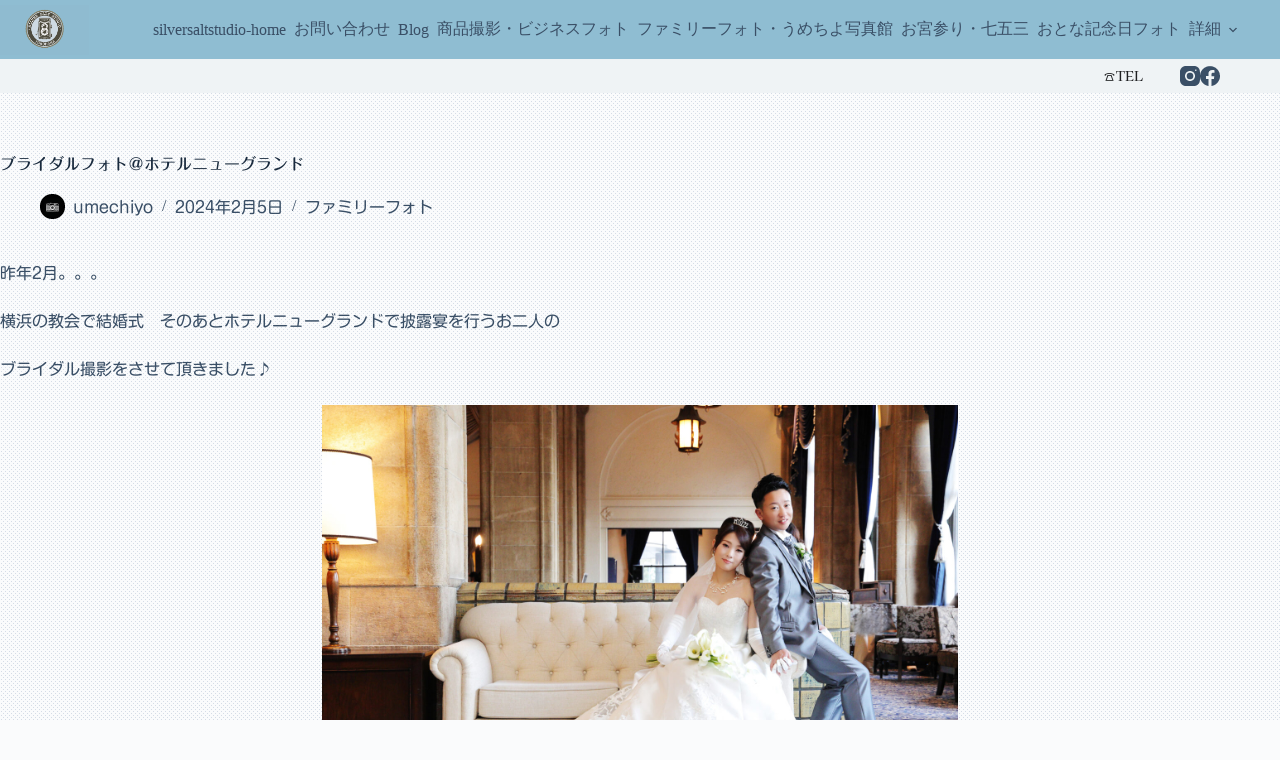

--- FILE ---
content_type: text/html; charset=UTF-8
request_url: https://silversaltstudio.info/%E3%83%96%E3%83%A9%E3%82%A4%E3%83%80%E3%83%AB%E3%83%95%E3%82%A9%E3%83%88%EF%BC%A0%E3%83%9B%E3%83%86%E3%83%AB%E3%83%8B%E3%83%A5%E3%83%BC%E3%82%B0%E3%83%A9%E3%83%B3%E3%83%89/
body_size: 17536
content:
<!doctype html>
<html lang="ja">
<head>
	
	<meta charset="UTF-8">
	<meta name="viewport" content="width=device-width, initial-scale=1, maximum-scale=5, viewport-fit=cover">
	<link rel="profile" href="https://gmpg.org/xfn/11">

	<title>ブライダルフォト＠ホテルニューグランド &#8211; silversaltstudio　　</title>
<meta name='robots' content='max-image-preview:large' />
<link rel='dns-prefetch' href='//webfonts.xserver.jp' />
<link rel='dns-prefetch' href='//static.addtoany.com' />
<link rel='dns-prefetch' href='//www.googletagmanager.com' />
<link rel='dns-prefetch' href='//fonts.googleapis.com' />
<link rel="alternate" type="application/rss+xml" title="silversaltstudio　　 &raquo; フィード" href="https://silversaltstudio.info/feed/" />
<link rel="alternate" type="application/rss+xml" title="silversaltstudio　　 &raquo; コメントフィード" href="https://silversaltstudio.info/comments/feed/" />
<link rel="alternate" type="application/rss+xml" title="silversaltstudio　　 &raquo; ブライダルフォト＠ホテルニューグランド のコメントのフィード" href="https://silversaltstudio.info/%e3%83%96%e3%83%a9%e3%82%a4%e3%83%80%e3%83%ab%e3%83%95%e3%82%a9%e3%83%88%ef%bc%a0%e3%83%9b%e3%83%86%e3%83%ab%e3%83%8b%e3%83%a5%e3%83%bc%e3%82%b0%e3%83%a9%e3%83%b3%e3%83%89/feed/" />
<link rel="alternate" title="oEmbed (JSON)" type="application/json+oembed" href="https://silversaltstudio.info/wp-json/oembed/1.0/embed?url=https%3A%2F%2Fsilversaltstudio.info%2F%25e3%2583%2596%25e3%2583%25a9%25e3%2582%25a4%25e3%2583%2580%25e3%2583%25ab%25e3%2583%2595%25e3%2582%25a9%25e3%2583%2588%25ef%25bc%25a0%25e3%2583%259b%25e3%2583%2586%25e3%2583%25ab%25e3%2583%258b%25e3%2583%25a5%25e3%2583%25bc%25e3%2582%25b0%25e3%2583%25a9%25e3%2583%25b3%25e3%2583%2589%2F" />
<link rel="alternate" title="oEmbed (XML)" type="text/xml+oembed" href="https://silversaltstudio.info/wp-json/oembed/1.0/embed?url=https%3A%2F%2Fsilversaltstudio.info%2F%25e3%2583%2596%25e3%2583%25a9%25e3%2582%25a4%25e3%2583%2580%25e3%2583%25ab%25e3%2583%2595%25e3%2582%25a9%25e3%2583%2588%25ef%25bc%25a0%25e3%2583%259b%25e3%2583%2586%25e3%2583%25ab%25e3%2583%258b%25e3%2583%25a5%25e3%2583%25bc%25e3%2582%25b0%25e3%2583%25a9%25e3%2583%25b3%25e3%2583%2589%2F&#038;format=xml" />
<style id='wp-img-auto-sizes-contain-inline-css'>
img:is([sizes=auto i],[sizes^="auto," i]){contain-intrinsic-size:3000px 1500px}
/*# sourceURL=wp-img-auto-sizes-contain-inline-css */
</style>
<link rel='stylesheet' id='blocksy-dynamic-global-css' href='https://silversaltstudio.info/wp-content/uploads/blocksy/css/global.css?ver=88611' media='all' />
<link rel='stylesheet' id='wp-block-library-css' href='https://silversaltstudio.info/wp-content/plugins/gutenberg/build/styles/block-library/style.min.css?ver=22.4.0' media='all' />
<link rel='stylesheet' id='edd-blocks-css' href='https://silversaltstudio.info/wp-content/plugins/easy-digital-downloads/includes/blocks/assets/css/edd-blocks.css?ver=3.6.2' media='all' />
<link rel='stylesheet' id='contact-form-7-css' href='https://silversaltstudio.info/wp-content/plugins/contact-form-7/includes/css/styles.css?ver=6.1.4' media='all' />
<style id='global-styles-inline-css'>
:root{--wp--preset--aspect-ratio--square: 1;--wp--preset--aspect-ratio--4-3: 4/3;--wp--preset--aspect-ratio--3-4: 3/4;--wp--preset--aspect-ratio--3-2: 3/2;--wp--preset--aspect-ratio--2-3: 2/3;--wp--preset--aspect-ratio--16-9: 16/9;--wp--preset--aspect-ratio--9-16: 9/16;--wp--preset--color--black: #000000;--wp--preset--color--cyan-bluish-gray: #abb8c3;--wp--preset--color--white: #ffffff;--wp--preset--color--pale-pink: #f78da7;--wp--preset--color--vivid-red: #cf2e2e;--wp--preset--color--luminous-vivid-orange: #ff6900;--wp--preset--color--luminous-vivid-amber: #fcb900;--wp--preset--color--light-green-cyan: #7bdcb5;--wp--preset--color--vivid-green-cyan: #00d084;--wp--preset--color--pale-cyan-blue: #8ed1fc;--wp--preset--color--vivid-cyan-blue: #0693e3;--wp--preset--color--vivid-purple: #9b51e0;--wp--preset--color--palette-color-1: var(--theme-palette-color-1, #2872fa);--wp--preset--color--palette-color-2: var(--theme-palette-color-2, #1559ed);--wp--preset--color--palette-color-3: var(--theme-palette-color-3, #3A4F66);--wp--preset--color--palette-color-4: var(--theme-palette-color-4, #192a3d);--wp--preset--color--palette-color-5: var(--theme-palette-color-5, #e1e8ed);--wp--preset--color--palette-color-6: var(--theme-palette-color-6, #f2f5f7);--wp--preset--color--palette-color-7: var(--theme-palette-color-7, #FAFBFC);--wp--preset--color--palette-color-8: var(--theme-palette-color-8, #ffffff);--wp--preset--gradient--vivid-cyan-blue-to-vivid-purple: linear-gradient(135deg,rgb(6,147,227) 0%,rgb(155,81,224) 100%);--wp--preset--gradient--light-green-cyan-to-vivid-green-cyan: linear-gradient(135deg,rgb(122,220,180) 0%,rgb(0,208,130) 100%);--wp--preset--gradient--luminous-vivid-amber-to-luminous-vivid-orange: linear-gradient(135deg,rgb(252,185,0) 0%,rgb(255,105,0) 100%);--wp--preset--gradient--luminous-vivid-orange-to-vivid-red: linear-gradient(135deg,rgb(255,105,0) 0%,rgb(207,46,46) 100%);--wp--preset--gradient--very-light-gray-to-cyan-bluish-gray: linear-gradient(135deg,rgb(238,238,238) 0%,rgb(169,184,195) 100%);--wp--preset--gradient--cool-to-warm-spectrum: linear-gradient(135deg,rgb(74,234,220) 0%,rgb(151,120,209) 20%,rgb(207,42,186) 40%,rgb(238,44,130) 60%,rgb(251,105,98) 80%,rgb(254,248,76) 100%);--wp--preset--gradient--blush-light-purple: linear-gradient(135deg,rgb(255,206,236) 0%,rgb(152,150,240) 100%);--wp--preset--gradient--blush-bordeaux: linear-gradient(135deg,rgb(254,205,165) 0%,rgb(254,45,45) 50%,rgb(107,0,62) 100%);--wp--preset--gradient--luminous-dusk: linear-gradient(135deg,rgb(255,203,112) 0%,rgb(199,81,192) 50%,rgb(65,88,208) 100%);--wp--preset--gradient--pale-ocean: linear-gradient(135deg,rgb(255,245,203) 0%,rgb(182,227,212) 50%,rgb(51,167,181) 100%);--wp--preset--gradient--electric-grass: linear-gradient(135deg,rgb(202,248,128) 0%,rgb(113,206,126) 100%);--wp--preset--gradient--midnight: linear-gradient(135deg,rgb(2,3,129) 0%,rgb(40,116,252) 100%);--wp--preset--gradient--juicy-peach: linear-gradient(to right, #ffecd2 0%, #fcb69f 100%);--wp--preset--gradient--young-passion: linear-gradient(to right, #ff8177 0%, #ff867a 0%, #ff8c7f 21%, #f99185 52%, #cf556c 78%, #b12a5b 100%);--wp--preset--gradient--true-sunset: linear-gradient(to right, #fa709a 0%, #fee140 100%);--wp--preset--gradient--morpheus-den: linear-gradient(to top, #30cfd0 0%, #330867 100%);--wp--preset--gradient--plum-plate: linear-gradient(135deg, #667eea 0%, #764ba2 100%);--wp--preset--gradient--aqua-splash: linear-gradient(15deg, #13547a 0%, #80d0c7 100%);--wp--preset--gradient--love-kiss: linear-gradient(to top, #ff0844 0%, #ffb199 100%);--wp--preset--gradient--new-retrowave: linear-gradient(to top, #3b41c5 0%, #a981bb 49%, #ffc8a9 100%);--wp--preset--gradient--plum-bath: linear-gradient(to top, #cc208e 0%, #6713d2 100%);--wp--preset--gradient--high-flight: linear-gradient(to right, #0acffe 0%, #495aff 100%);--wp--preset--gradient--teen-party: linear-gradient(-225deg, #FF057C 0%, #8D0B93 50%, #321575 100%);--wp--preset--gradient--fabled-sunset: linear-gradient(-225deg, #231557 0%, #44107A 29%, #FF1361 67%, #FFF800 100%);--wp--preset--gradient--arielle-smile: radial-gradient(circle 248px at center, #16d9e3 0%, #30c7ec 47%, #46aef7 100%);--wp--preset--gradient--itmeo-branding: linear-gradient(180deg, #2af598 0%, #009efd 100%);--wp--preset--gradient--deep-blue: linear-gradient(to right, #6a11cb 0%, #2575fc 100%);--wp--preset--gradient--strong-bliss: linear-gradient(to right, #f78ca0 0%, #f9748f 19%, #fd868c 60%, #fe9a8b 100%);--wp--preset--gradient--sweet-period: linear-gradient(to top, #3f51b1 0%, #5a55ae 13%, #7b5fac 25%, #8f6aae 38%, #a86aa4 50%, #cc6b8e 62%, #f18271 75%, #f3a469 87%, #f7c978 100%);--wp--preset--gradient--purple-division: linear-gradient(to top, #7028e4 0%, #e5b2ca 100%);--wp--preset--gradient--cold-evening: linear-gradient(to top, #0c3483 0%, #a2b6df 100%, #6b8cce 100%, #a2b6df 100%);--wp--preset--gradient--mountain-rock: linear-gradient(to right, #868f96 0%, #596164 100%);--wp--preset--gradient--desert-hump: linear-gradient(to top, #c79081 0%, #dfa579 100%);--wp--preset--gradient--ethernal-constance: linear-gradient(to top, #09203f 0%, #537895 100%);--wp--preset--gradient--happy-memories: linear-gradient(-60deg, #ff5858 0%, #f09819 100%);--wp--preset--gradient--grown-early: linear-gradient(to top, #0ba360 0%, #3cba92 100%);--wp--preset--gradient--morning-salad: linear-gradient(-225deg, #B7F8DB 0%, #50A7C2 100%);--wp--preset--gradient--night-call: linear-gradient(-225deg, #AC32E4 0%, #7918F2 48%, #4801FF 100%);--wp--preset--gradient--mind-crawl: linear-gradient(-225deg, #473B7B 0%, #3584A7 51%, #30D2BE 100%);--wp--preset--gradient--angel-care: linear-gradient(-225deg, #FFE29F 0%, #FFA99F 48%, #FF719A 100%);--wp--preset--gradient--juicy-cake: linear-gradient(to top, #e14fad 0%, #f9d423 100%);--wp--preset--gradient--rich-metal: linear-gradient(to right, #d7d2cc 0%, #304352 100%);--wp--preset--gradient--mole-hall: linear-gradient(-20deg, #616161 0%, #9bc5c3 100%);--wp--preset--gradient--cloudy-knoxville: linear-gradient(120deg, #fdfbfb 0%, #ebedee 100%);--wp--preset--gradient--soft-grass: linear-gradient(to top, #c1dfc4 0%, #deecdd 100%);--wp--preset--gradient--saint-petersburg: linear-gradient(135deg, #f5f7fa 0%, #c3cfe2 100%);--wp--preset--gradient--everlasting-sky: linear-gradient(135deg, #fdfcfb 0%, #e2d1c3 100%);--wp--preset--gradient--kind-steel: linear-gradient(-20deg, #e9defa 0%, #fbfcdb 100%);--wp--preset--gradient--over-sun: linear-gradient(60deg, #abecd6 0%, #fbed96 100%);--wp--preset--gradient--premium-white: linear-gradient(to top, #d5d4d0 0%, #d5d4d0 1%, #eeeeec 31%, #efeeec 75%, #e9e9e7 100%);--wp--preset--gradient--clean-mirror: linear-gradient(45deg, #93a5cf 0%, #e4efe9 100%);--wp--preset--gradient--wild-apple: linear-gradient(to top, #d299c2 0%, #fef9d7 100%);--wp--preset--gradient--snow-again: linear-gradient(to top, #e6e9f0 0%, #eef1f5 100%);--wp--preset--gradient--confident-cloud: linear-gradient(to top, #dad4ec 0%, #dad4ec 1%, #f3e7e9 100%);--wp--preset--gradient--glass-water: linear-gradient(to top, #dfe9f3 0%, white 100%);--wp--preset--gradient--perfect-white: linear-gradient(-225deg, #E3FDF5 0%, #FFE6FA 100%);--wp--preset--font-size--small: 13px;--wp--preset--font-size--medium: 20px;--wp--preset--font-size--large: clamp(22px, 1.375rem + ((1vw - 3.2px) * 0.625), 30px);--wp--preset--font-size--x-large: clamp(30px, 1.875rem + ((1vw - 3.2px) * 1.563), 50px);--wp--preset--font-size--xx-large: clamp(45px, 2.813rem + ((1vw - 3.2px) * 2.734), 80px);--wp--preset--spacing--20: 0.44rem;--wp--preset--spacing--30: 0.67rem;--wp--preset--spacing--40: 1rem;--wp--preset--spacing--50: 1.5rem;--wp--preset--spacing--60: 2.25rem;--wp--preset--spacing--70: 3.38rem;--wp--preset--spacing--80: 5.06rem;--wp--preset--shadow--natural: 6px 6px 9px rgba(0, 0, 0, 0.2);--wp--preset--shadow--deep: 12px 12px 50px rgba(0, 0, 0, 0.4);--wp--preset--shadow--sharp: 6px 6px 0px rgba(0, 0, 0, 0.2);--wp--preset--shadow--outlined: 6px 6px 0px -3px rgb(255, 255, 255), 6px 6px rgb(0, 0, 0);--wp--preset--shadow--crisp: 6px 6px 0px rgb(0, 0, 0);}:root { --wp--style--global--content-size: var(--theme-block-max-width);--wp--style--global--wide-size: var(--theme-block-wide-max-width); }:where(body) { margin: 0; }.wp-site-blocks > .alignleft { float: left; margin-right: 2em; }.wp-site-blocks > .alignright { float: right; margin-left: 2em; }.wp-site-blocks > .aligncenter { justify-content: center; margin-left: auto; margin-right: auto; }:where(.wp-site-blocks) > * { margin-block-start: var(--theme-content-spacing); margin-block-end: 0; }:where(.wp-site-blocks) > :first-child { margin-block-start: 0; }:where(.wp-site-blocks) > :last-child { margin-block-end: 0; }:root { --wp--style--block-gap: var(--theme-content-spacing); }:root :where(.is-layout-flow) > :first-child{margin-block-start: 0;}:root :where(.is-layout-flow) > :last-child{margin-block-end: 0;}:root :where(.is-layout-flow) > *{margin-block-start: var(--theme-content-spacing);margin-block-end: 0;}:root :where(.is-layout-constrained) > :first-child{margin-block-start: 0;}:root :where(.is-layout-constrained) > :last-child{margin-block-end: 0;}:root :where(.is-layout-constrained) > *{margin-block-start: var(--theme-content-spacing);margin-block-end: 0;}:root :where(.is-layout-flex){gap: var(--theme-content-spacing);}:root :where(.is-layout-grid){gap: var(--theme-content-spacing);}.is-layout-flow > .alignleft{float: left;margin-inline-start: 0;margin-inline-end: 2em;}.is-layout-flow > .alignright{float: right;margin-inline-start: 2em;margin-inline-end: 0;}.is-layout-flow > .aligncenter{margin-left: auto !important;margin-right: auto !important;}.is-layout-constrained > .alignleft{float: left;margin-inline-start: 0;margin-inline-end: 2em;}.is-layout-constrained > .alignright{float: right;margin-inline-start: 2em;margin-inline-end: 0;}.is-layout-constrained > .aligncenter{margin-left: auto !important;margin-right: auto !important;}.is-layout-constrained > :where(:not(.alignleft):not(.alignright):not(.alignfull)){max-width: var(--wp--style--global--content-size);margin-left: auto !important;margin-right: auto !important;}.is-layout-constrained > .alignwide{max-width: var(--wp--style--global--wide-size);}body .is-layout-flex{display: flex;}.is-layout-flex{flex-wrap: wrap;align-items: center;}.is-layout-flex > :is(*, div){margin: 0;}body .is-layout-grid{display: grid;}.is-layout-grid > :is(*, div){margin: 0;}body{padding-top: 0px;padding-right: 0px;padding-bottom: 0px;padding-left: 0px;}:root :where(.wp-element-button, .wp-block-button__link){font-style: inherit;font-weight: inherit;letter-spacing: inherit;text-transform: inherit;}.has-black-color{color: var(--wp--preset--color--black) !important;}.has-cyan-bluish-gray-color{color: var(--wp--preset--color--cyan-bluish-gray) !important;}.has-white-color{color: var(--wp--preset--color--white) !important;}.has-pale-pink-color{color: var(--wp--preset--color--pale-pink) !important;}.has-vivid-red-color{color: var(--wp--preset--color--vivid-red) !important;}.has-luminous-vivid-orange-color{color: var(--wp--preset--color--luminous-vivid-orange) !important;}.has-luminous-vivid-amber-color{color: var(--wp--preset--color--luminous-vivid-amber) !important;}.has-light-green-cyan-color{color: var(--wp--preset--color--light-green-cyan) !important;}.has-vivid-green-cyan-color{color: var(--wp--preset--color--vivid-green-cyan) !important;}.has-pale-cyan-blue-color{color: var(--wp--preset--color--pale-cyan-blue) !important;}.has-vivid-cyan-blue-color{color: var(--wp--preset--color--vivid-cyan-blue) !important;}.has-vivid-purple-color{color: var(--wp--preset--color--vivid-purple) !important;}.has-palette-color-1-color{color: var(--wp--preset--color--palette-color-1) !important;}.has-palette-color-2-color{color: var(--wp--preset--color--palette-color-2) !important;}.has-palette-color-3-color{color: var(--wp--preset--color--palette-color-3) !important;}.has-palette-color-4-color{color: var(--wp--preset--color--palette-color-4) !important;}.has-palette-color-5-color{color: var(--wp--preset--color--palette-color-5) !important;}.has-palette-color-6-color{color: var(--wp--preset--color--palette-color-6) !important;}.has-palette-color-7-color{color: var(--wp--preset--color--palette-color-7) !important;}.has-palette-color-8-color{color: var(--wp--preset--color--palette-color-8) !important;}.has-black-background-color{background-color: var(--wp--preset--color--black) !important;}.has-cyan-bluish-gray-background-color{background-color: var(--wp--preset--color--cyan-bluish-gray) !important;}.has-white-background-color{background-color: var(--wp--preset--color--white) !important;}.has-pale-pink-background-color{background-color: var(--wp--preset--color--pale-pink) !important;}.has-vivid-red-background-color{background-color: var(--wp--preset--color--vivid-red) !important;}.has-luminous-vivid-orange-background-color{background-color: var(--wp--preset--color--luminous-vivid-orange) !important;}.has-luminous-vivid-amber-background-color{background-color: var(--wp--preset--color--luminous-vivid-amber) !important;}.has-light-green-cyan-background-color{background-color: var(--wp--preset--color--light-green-cyan) !important;}.has-vivid-green-cyan-background-color{background-color: var(--wp--preset--color--vivid-green-cyan) !important;}.has-pale-cyan-blue-background-color{background-color: var(--wp--preset--color--pale-cyan-blue) !important;}.has-vivid-cyan-blue-background-color{background-color: var(--wp--preset--color--vivid-cyan-blue) !important;}.has-vivid-purple-background-color{background-color: var(--wp--preset--color--vivid-purple) !important;}.has-palette-color-1-background-color{background-color: var(--wp--preset--color--palette-color-1) !important;}.has-palette-color-2-background-color{background-color: var(--wp--preset--color--palette-color-2) !important;}.has-palette-color-3-background-color{background-color: var(--wp--preset--color--palette-color-3) !important;}.has-palette-color-4-background-color{background-color: var(--wp--preset--color--palette-color-4) !important;}.has-palette-color-5-background-color{background-color: var(--wp--preset--color--palette-color-5) !important;}.has-palette-color-6-background-color{background-color: var(--wp--preset--color--palette-color-6) !important;}.has-palette-color-7-background-color{background-color: var(--wp--preset--color--palette-color-7) !important;}.has-palette-color-8-background-color{background-color: var(--wp--preset--color--palette-color-8) !important;}.has-black-border-color{border-color: var(--wp--preset--color--black) !important;}.has-cyan-bluish-gray-border-color{border-color: var(--wp--preset--color--cyan-bluish-gray) !important;}.has-white-border-color{border-color: var(--wp--preset--color--white) !important;}.has-pale-pink-border-color{border-color: var(--wp--preset--color--pale-pink) !important;}.has-vivid-red-border-color{border-color: var(--wp--preset--color--vivid-red) !important;}.has-luminous-vivid-orange-border-color{border-color: var(--wp--preset--color--luminous-vivid-orange) !important;}.has-luminous-vivid-amber-border-color{border-color: var(--wp--preset--color--luminous-vivid-amber) !important;}.has-light-green-cyan-border-color{border-color: var(--wp--preset--color--light-green-cyan) !important;}.has-vivid-green-cyan-border-color{border-color: var(--wp--preset--color--vivid-green-cyan) !important;}.has-pale-cyan-blue-border-color{border-color: var(--wp--preset--color--pale-cyan-blue) !important;}.has-vivid-cyan-blue-border-color{border-color: var(--wp--preset--color--vivid-cyan-blue) !important;}.has-vivid-purple-border-color{border-color: var(--wp--preset--color--vivid-purple) !important;}.has-palette-color-1-border-color{border-color: var(--wp--preset--color--palette-color-1) !important;}.has-palette-color-2-border-color{border-color: var(--wp--preset--color--palette-color-2) !important;}.has-palette-color-3-border-color{border-color: var(--wp--preset--color--palette-color-3) !important;}.has-palette-color-4-border-color{border-color: var(--wp--preset--color--palette-color-4) !important;}.has-palette-color-5-border-color{border-color: var(--wp--preset--color--palette-color-5) !important;}.has-palette-color-6-border-color{border-color: var(--wp--preset--color--palette-color-6) !important;}.has-palette-color-7-border-color{border-color: var(--wp--preset--color--palette-color-7) !important;}.has-palette-color-8-border-color{border-color: var(--wp--preset--color--palette-color-8) !important;}.has-vivid-cyan-blue-to-vivid-purple-gradient-background{background: var(--wp--preset--gradient--vivid-cyan-blue-to-vivid-purple) !important;}.has-light-green-cyan-to-vivid-green-cyan-gradient-background{background: var(--wp--preset--gradient--light-green-cyan-to-vivid-green-cyan) !important;}.has-luminous-vivid-amber-to-luminous-vivid-orange-gradient-background{background: var(--wp--preset--gradient--luminous-vivid-amber-to-luminous-vivid-orange) !important;}.has-luminous-vivid-orange-to-vivid-red-gradient-background{background: var(--wp--preset--gradient--luminous-vivid-orange-to-vivid-red) !important;}.has-very-light-gray-to-cyan-bluish-gray-gradient-background{background: var(--wp--preset--gradient--very-light-gray-to-cyan-bluish-gray) !important;}.has-cool-to-warm-spectrum-gradient-background{background: var(--wp--preset--gradient--cool-to-warm-spectrum) !important;}.has-blush-light-purple-gradient-background{background: var(--wp--preset--gradient--blush-light-purple) !important;}.has-blush-bordeaux-gradient-background{background: var(--wp--preset--gradient--blush-bordeaux) !important;}.has-luminous-dusk-gradient-background{background: var(--wp--preset--gradient--luminous-dusk) !important;}.has-pale-ocean-gradient-background{background: var(--wp--preset--gradient--pale-ocean) !important;}.has-electric-grass-gradient-background{background: var(--wp--preset--gradient--electric-grass) !important;}.has-midnight-gradient-background{background: var(--wp--preset--gradient--midnight) !important;}.has-juicy-peach-gradient-background{background: var(--wp--preset--gradient--juicy-peach) !important;}.has-young-passion-gradient-background{background: var(--wp--preset--gradient--young-passion) !important;}.has-true-sunset-gradient-background{background: var(--wp--preset--gradient--true-sunset) !important;}.has-morpheus-den-gradient-background{background: var(--wp--preset--gradient--morpheus-den) !important;}.has-plum-plate-gradient-background{background: var(--wp--preset--gradient--plum-plate) !important;}.has-aqua-splash-gradient-background{background: var(--wp--preset--gradient--aqua-splash) !important;}.has-love-kiss-gradient-background{background: var(--wp--preset--gradient--love-kiss) !important;}.has-new-retrowave-gradient-background{background: var(--wp--preset--gradient--new-retrowave) !important;}.has-plum-bath-gradient-background{background: var(--wp--preset--gradient--plum-bath) !important;}.has-high-flight-gradient-background{background: var(--wp--preset--gradient--high-flight) !important;}.has-teen-party-gradient-background{background: var(--wp--preset--gradient--teen-party) !important;}.has-fabled-sunset-gradient-background{background: var(--wp--preset--gradient--fabled-sunset) !important;}.has-arielle-smile-gradient-background{background: var(--wp--preset--gradient--arielle-smile) !important;}.has-itmeo-branding-gradient-background{background: var(--wp--preset--gradient--itmeo-branding) !important;}.has-deep-blue-gradient-background{background: var(--wp--preset--gradient--deep-blue) !important;}.has-strong-bliss-gradient-background{background: var(--wp--preset--gradient--strong-bliss) !important;}.has-sweet-period-gradient-background{background: var(--wp--preset--gradient--sweet-period) !important;}.has-purple-division-gradient-background{background: var(--wp--preset--gradient--purple-division) !important;}.has-cold-evening-gradient-background{background: var(--wp--preset--gradient--cold-evening) !important;}.has-mountain-rock-gradient-background{background: var(--wp--preset--gradient--mountain-rock) !important;}.has-desert-hump-gradient-background{background: var(--wp--preset--gradient--desert-hump) !important;}.has-ethernal-constance-gradient-background{background: var(--wp--preset--gradient--ethernal-constance) !important;}.has-happy-memories-gradient-background{background: var(--wp--preset--gradient--happy-memories) !important;}.has-grown-early-gradient-background{background: var(--wp--preset--gradient--grown-early) !important;}.has-morning-salad-gradient-background{background: var(--wp--preset--gradient--morning-salad) !important;}.has-night-call-gradient-background{background: var(--wp--preset--gradient--night-call) !important;}.has-mind-crawl-gradient-background{background: var(--wp--preset--gradient--mind-crawl) !important;}.has-angel-care-gradient-background{background: var(--wp--preset--gradient--angel-care) !important;}.has-juicy-cake-gradient-background{background: var(--wp--preset--gradient--juicy-cake) !important;}.has-rich-metal-gradient-background{background: var(--wp--preset--gradient--rich-metal) !important;}.has-mole-hall-gradient-background{background: var(--wp--preset--gradient--mole-hall) !important;}.has-cloudy-knoxville-gradient-background{background: var(--wp--preset--gradient--cloudy-knoxville) !important;}.has-soft-grass-gradient-background{background: var(--wp--preset--gradient--soft-grass) !important;}.has-saint-petersburg-gradient-background{background: var(--wp--preset--gradient--saint-petersburg) !important;}.has-everlasting-sky-gradient-background{background: var(--wp--preset--gradient--everlasting-sky) !important;}.has-kind-steel-gradient-background{background: var(--wp--preset--gradient--kind-steel) !important;}.has-over-sun-gradient-background{background: var(--wp--preset--gradient--over-sun) !important;}.has-premium-white-gradient-background{background: var(--wp--preset--gradient--premium-white) !important;}.has-clean-mirror-gradient-background{background: var(--wp--preset--gradient--clean-mirror) !important;}.has-wild-apple-gradient-background{background: var(--wp--preset--gradient--wild-apple) !important;}.has-snow-again-gradient-background{background: var(--wp--preset--gradient--snow-again) !important;}.has-confident-cloud-gradient-background{background: var(--wp--preset--gradient--confident-cloud) !important;}.has-glass-water-gradient-background{background: var(--wp--preset--gradient--glass-water) !important;}.has-perfect-white-gradient-background{background: var(--wp--preset--gradient--perfect-white) !important;}.has-small-font-size{font-size: var(--wp--preset--font-size--small) !important;}.has-medium-font-size{font-size: var(--wp--preset--font-size--medium) !important;}.has-large-font-size{font-size: var(--wp--preset--font-size--large) !important;}.has-x-large-font-size{font-size: var(--wp--preset--font-size--x-large) !important;}.has-xx-large-font-size{font-size: var(--wp--preset--font-size--xx-large) !important;}
:root :where(.wp-block-pullquote){font-size: clamp(0.984em, 0.984rem + ((1vw - 0.2em) * 0.645), 1.5em);line-height: 1.6;}
/*# sourceURL=global-styles-inline-css */
</style>
<link rel='stylesheet' id='latepoint-main-front-css' href='https://silversaltstudio.info/wp-content/plugins/latepoint/public/stylesheets/front.css?ver=5.2.5' media='all' />
<style id='latepoint-main-front-inline-css'>
:root {--latepoint-brand-primary:#1d7bff;--latepoint-body-color:#1f222b;--latepoint-headings-color:#14161d;--latepoint-color-text-faded:#7c85a3;--latepoint-timeslot-selected-color:var(--latepoint-brand-primary);--latepoint-calendar-weekday-label-color:var(--latepoint-headings-color);--latepoint-calendar-weekday-label-bg:#fff;--latepoint-side-panel-bg:#fff;--latepoint-summary-panel-bg:#fff;--latepoint-border-radius:0px;--latepoint-border-radius-sm:0px;--latepoint-border-radius-md:0px;--latepoint-border-radius-lg:0px;}
/*# sourceURL=latepoint-main-front-inline-css */
</style>
<link rel='stylesheet' id='widgetopts-styles-css' href='https://silversaltstudio.info/wp-content/plugins/widget-options/assets/css/widget-options.css?ver=4.1.3' media='all' />
<link rel='stylesheet' id='edd-styles-css' href='https://silversaltstudio.info/wp-content/plugins/easy-digital-downloads/assets/build/css/frontend/edd.min.css?ver=3.6.2' media='all' />
<link rel='stylesheet' id='blocksy-fonts-font-source-google-css' href='https://fonts.googleapis.com/css2?family=Kaisei%20Tokumin:wght@400;500;600;700&#038;family=Zen%20Kaku%20Gothic%20New:wght@500&#038;family=Klee%20One:wght@400&#038;family=Kiwi%20Maru:wght@400&#038;family=Kulim%20Park:wght@400&#038;display=swap' media='all' />
<link rel='stylesheet' id='ct-main-styles-css' href='https://silversaltstudio.info/wp-content/themes/blocksy/static/bundle/main.min.css?ver=2.1.23' media='all' />
<link rel='stylesheet' id='ct-page-title-styles-css' href='https://silversaltstudio.info/wp-content/themes/blocksy/static/bundle/page-title.min.css?ver=2.1.23' media='all' />
<link rel='stylesheet' id='ct-posts-nav-styles-css' href='https://silversaltstudio.info/wp-content/themes/blocksy/static/bundle/posts-nav.min.css?ver=2.1.23' media='all' />
<link rel='stylesheet' id='ct-cf-7-styles-css' href='https://silversaltstudio.info/wp-content/themes/blocksy/static/bundle/cf-7.min.css?ver=2.1.23' media='all' />
<link rel='stylesheet' id='ct-share-box-styles-css' href='https://silversaltstudio.info/wp-content/themes/blocksy/static/bundle/share-box.min.css?ver=2.1.23' media='all' />
<link rel='stylesheet' id='newpost-catch-css' href='https://silversaltstudio.info/wp-content/plugins/newpost-catch/style.css?ver=6.9' media='all' />
<link rel='stylesheet' id='addtoany-css' href='https://silversaltstudio.info/wp-content/plugins/add-to-any/addtoany.min.css?ver=1.16' media='all' />
<style id='kadence-blocks-global-variables-inline-css'>
:root {--global-kb-font-size-sm:clamp(0.8rem, 0.73rem + 0.217vw, 0.9rem);--global-kb-font-size-md:clamp(1.1rem, 0.995rem + 0.326vw, 1.25rem);--global-kb-font-size-lg:clamp(1.75rem, 1.576rem + 0.543vw, 2rem);--global-kb-font-size-xl:clamp(2.25rem, 1.728rem + 1.63vw, 3rem);--global-kb-font-size-xxl:clamp(2.5rem, 1.456rem + 3.26vw, 4rem);--global-kb-font-size-xxxl:clamp(2.75rem, 0.489rem + 7.065vw, 6rem);}:root {--global-palette1: #3182CE;--global-palette2: #2B6CB0;--global-palette3: #1A202C;--global-palette4: #2D3748;--global-palette5: #4A5568;--global-palette6: #718096;--global-palette7: #EDF2F7;--global-palette8: #F7FAFC;--global-palette9: #ffffff;}
/*# sourceURL=kadence-blocks-global-variables-inline-css */
</style>
<script src="https://silversaltstudio.info/wp-includes/js/jquery/jquery.min.js?ver=3.7.1" id="jquery-core-js"></script>
<script src="https://silversaltstudio.info/wp-includes/js/jquery/jquery-migrate.min.js?ver=3.4.1" id="jquery-migrate-js"></script>
<script src="//webfonts.xserver.jp/js/xserverv3.js?fadein=0&amp;ver=2.0.9" id="typesquare_std-js"></script>
<script id="addtoany-core-js-before">
window.a2a_config=window.a2a_config||{};a2a_config.callbacks=[];a2a_config.overlays=[];a2a_config.templates={};a2a_localize = {
	Share: "共有",
	Save: "ブックマーク",
	Subscribe: "購読",
	Email: "メール",
	Bookmark: "ブックマーク",
	ShowAll: "すべて表示する",
	ShowLess: "小さく表示する",
	FindServices: "サービスを探す",
	FindAnyServiceToAddTo: "追加するサービスを今すぐ探す",
	PoweredBy: "Powered by",
	ShareViaEmail: "メールでシェアする",
	SubscribeViaEmail: "メールで購読する",
	BookmarkInYourBrowser: "ブラウザにブックマーク",
	BookmarkInstructions: "このページをブックマークするには、 Ctrl+D または \u2318+D を押下。",
	AddToYourFavorites: "お気に入りに追加",
	SendFromWebOrProgram: "任意のメールアドレスまたはメールプログラムから送信",
	EmailProgram: "メールプログラム",
	More: "詳細&#8230;",
	ThanksForSharing: "共有ありがとうございます !",
	ThanksForFollowing: "フォローありがとうございます !"
};

a2a_config.icon_color="#807c73,#ffffff";

//# sourceURL=addtoany-core-js-before
</script>
<script defer src="https://static.addtoany.com/menu/page.js" id="addtoany-core-js"></script>
<script defer src="https://silversaltstudio.info/wp-content/plugins/add-to-any/addtoany.min.js?ver=1.1" id="addtoany-jquery-js"></script>
<script src="https://silversaltstudio.info/wp-content/plugins/gutenberg/build/scripts/hooks/index.min.js?ver=7496969728ca0f95732d" id="wp-hooks-js"></script>
<script src="https://silversaltstudio.info/wp-content/plugins/gutenberg/build/scripts/i18n/index.min.js?ver=781d11515ad3d91786ec" id="wp-i18n-js"></script>
<script id="wp-i18n-js-after">
wp.i18n.setLocaleData( { 'text direction\u0004ltr': [ 'ltr' ] } );
//# sourceURL=wp-i18n-js-after
</script>
<script src="https://silversaltstudio.info/wp-content/plugins/latepoint/public/javascripts/vendor-front.js?ver=5.2.5" id="latepoint-vendor-front-js"></script>
<script id="latepoint-main-front-js-extra">
var latepoint_helper = {"route_action":"latepoint_route_call","response_status":{"success":"success","error":"error"},"ajaxurl":"https://silversaltstudio.info/wp-admin/admin-ajax.php","time_pick_style":"timebox","string_today":"Today","reload_booking_form_summary_route":"steps__reload_booking_form_summary_panel","time_system":"12","msg_not_available":"Not Available","booking_button_route":"steps__start","remove_cart_item_route":"carts__remove_item_from_cart","show_booking_end_time":"no","customer_dashboard_url":"https://silversaltstudio.info/customer-cabinet","demo_mode":"","cancel_booking_prompt":"Are you sure you want to cancel this appointment?","single_space_message":"Space Available","many_spaces_message":"Spaces Available","body_font_family":"\"latepoint\", -apple-system, system-ui, BlinkMacSystemFont, \"Segoe UI\", Roboto, \"Helvetica Neue\", Arial, sans-serif ","headings_font_family":"\"latepoint\", -apple-system, system-ui, BlinkMacSystemFont, \"Segoe UI\", Roboto, \"Helvetica Neue\", Arial, sans-serif ","currency_symbol_before":"$","currency_symbol_after":"","thousand_separator":",","decimal_separator":".","number_of_decimals":"2","included_phone_countries":"[]","default_phone_country":"us","is_timezone_selected":"","start_from_order_intent_route":"steps__start_from_order_intent","start_from_order_intent_key":"","is_enabled_show_dial_code_with_flag":"1","mask_phone_number_fields":"1","msg_validation_presence":"can not be blank","msg_validation_presence_checkbox":"has to be checked","msg_validation_invalid":"is invalid","msg_minutes_suffix":" minutes","is_stripe_connect_enabled":"","check_order_intent_bookable_route":"steps__check_order_intent_bookable","generate_timeslots_for_day_route":"steps__generate_timeslots_for_day","payment_environment":"live","style_border_radius":"flat","datepicker_timeslot_selected_label":"Selected","invoices_payment_form_route":"invoices__payment_form","invoices_summary_before_payment_route":"invoices__summary_before_payment","reset_presets_when_adding_new_item":"","start_from_transaction_access_key":"","stripe_connect_route_create_payment_intent":"stripe_connect__create_payment_intent","stripe_connect_route_create_payment_intent_for_transaction_intent":"stripe_connect__create_payment_intent_for_transaction"};
//# sourceURL=latepoint-main-front-js-extra
</script>
<script src="https://silversaltstudio.info/wp-content/plugins/latepoint/public/javascripts/front.js?ver=5.2.5" id="latepoint-main-front-js"></script>

<!-- Site Kit によって追加された Google タグ（gtag.js）スニペット -->
<!-- Google アナリティクス スニペット (Site Kit が追加) -->
<script src="https://www.googletagmanager.com/gtag/js?id=GT-M39VDNH" id="google_gtagjs-js" async></script>
<script id="google_gtagjs-js-after">
window.dataLayer = window.dataLayer || [];function gtag(){dataLayer.push(arguments);}
gtag("set","linker",{"domains":["silversaltstudio.info"]});
gtag("js", new Date());
gtag("set", "developer_id.dZTNiMT", true);
gtag("config", "GT-M39VDNH");
 window._googlesitekit = window._googlesitekit || {}; window._googlesitekit.throttledEvents = []; window._googlesitekit.gtagEvent = (name, data) => { var key = JSON.stringify( { name, data } ); if ( !! window._googlesitekit.throttledEvents[ key ] ) { return; } window._googlesitekit.throttledEvents[ key ] = true; setTimeout( () => { delete window._googlesitekit.throttledEvents[ key ]; }, 5 ); gtag( "event", name, { ...data, event_source: "site-kit" } ); }; window._googlesitekit.easyDigitalDownloadsCurrency = 'USD';
//# sourceURL=google_gtagjs-js-after
</script>
<link rel="https://api.w.org/" href="https://silversaltstudio.info/wp-json/" /><link rel="alternate" title="JSON" type="application/json" href="https://silversaltstudio.info/wp-json/wp/v2/posts/10306" /><link rel="EditURI" type="application/rsd+xml" title="RSD" href="https://silversaltstudio.info/xmlrpc.php?rsd" />
<meta name="generator" content="WordPress 6.9" />
<link rel="canonical" href="https://silversaltstudio.info/%e3%83%96%e3%83%a9%e3%82%a4%e3%83%80%e3%83%ab%e3%83%95%e3%82%a9%e3%83%88%ef%bc%a0%e3%83%9b%e3%83%86%e3%83%ab%e3%83%8b%e3%83%a5%e3%83%bc%e3%82%b0%e3%83%a9%e3%83%b3%e3%83%89/" />
<link rel='shortlink' href='https://silversaltstudio.info/?p=10306' />
<meta name="generator" content="Site Kit by Google 1.170.0" /><style type='text/css'>
h1,h2,h3,h4,.entry-title{ font-family: "丸フォーク M";}h5,h6,.sidebar-widget__title,.ctfl{ font-family: "丸フォーク M";}.hentry,.btn,.typesquare-tags,.footer-widget__title{ font-family: "新丸ゴ R";}strong,b,.plan_price{ font-family: "新丸ゴ R";}</style>
<meta name="generator" content="Easy Digital Downloads v3.6.2" />
<noscript><link rel='stylesheet' href='https://silversaltstudio.info/wp-content/themes/blocksy/static/bundle/no-scripts.min.css' type='text/css'></noscript>
<link rel="icon" href="https://silversaltstudio.info/wp-content/uploads/2024/08/cropped-a6c0b2a2ac074d54f6c2608d3c2d97d2-32x32.jpg" sizes="32x32" />
<link rel="icon" href="https://silversaltstudio.info/wp-content/uploads/2024/08/cropped-a6c0b2a2ac074d54f6c2608d3c2d97d2-192x192.jpg" sizes="192x192" />
<link rel="apple-touch-icon" href="https://silversaltstudio.info/wp-content/uploads/2024/08/cropped-a6c0b2a2ac074d54f6c2608d3c2d97d2-180x180.jpg" />
<meta name="msapplication-TileImage" content="https://silversaltstudio.info/wp-content/uploads/2024/08/cropped-a6c0b2a2ac074d54f6c2608d3c2d97d2-270x270.jpg" />
		<style id="wp-custom-css">
			.section-wrapper {
  position: relative;
}

.img-hatachi1 {
  position: absolute;
  top: 80px;
  right: 60px;
  width: 420px;
  z-index: 2;
}
.section-wrapper {
  position: relative;
  z-index: 10;
}
		</style>
			</head>


<body class="wp-singular post-template-default single single-post postid-10306 single-format-standard wp-custom-logo wp-embed-responsive wp-theme-blocksy latepoint edd-js-none metaslider-plugin" data-link="type-2" data-prefix="single_blog_post" data-header="type-1:sticky" data-footer="type-1" itemscope="itemscope" itemtype="https://schema.org/Blog">

<a class="skip-link screen-reader-text" href="#main">コンテンツへスキップ</a><div class="ct-drawer-canvas" data-location="start"><div id="offcanvas" class="ct-panel ct-header" data-behaviour="right-side" role="dialog" aria-label="Offcanvas modal" inert=""><div class="ct-panel-inner">
		<div class="ct-panel-actions">
			
			<button class="ct-toggle-close" data-type="type-1" aria-label="引き出しを閉じる">
				<svg class="ct-icon" width="12" height="12" viewBox="0 0 15 15"><path d="M1 15a1 1 0 01-.71-.29 1 1 0 010-1.41l5.8-5.8-5.8-5.8A1 1 0 011.7.29l5.8 5.8 5.8-5.8a1 1 0 011.41 1.41l-5.8 5.8 5.8 5.8a1 1 0 01-1.41 1.41l-5.8-5.8-5.8 5.8A1 1 0 011 15z"/></svg>
			</button>
		</div>
		<div class="ct-panel-content" data-device="desktop"><div class="ct-panel-content-inner"></div></div><div class="ct-panel-content" data-device="mobile"><div class="ct-panel-content-inner">
<nav
	class="mobile-menu menu-container"
	data-id="mobile-menu" data-interaction="click" data-toggle-type="type-1" data-submenu-dots="yes"	aria-label="NEWメニュー">

	<ul id="menu-new%e3%83%a1%e3%83%8b%e3%83%a5%e3%83%bc-1" class=""><li class="menu-item menu-item-type-post_type menu-item-object-page menu-item-home menu-item-12416"><a href="https://silversaltstudio.info/" class="ct-menu-link">silversaltstudio-home</a></li>
<li class="menu-item menu-item-type-post_type menu-item-object-page menu-item-12410"><a href="https://silversaltstudio.info/contact/" class="ct-menu-link">お問い合わせ</a></li>
<li class="menu-item menu-item-type-post_type menu-item-object-page current_page_parent menu-item-12417"><a href="https://silversaltstudio.info/blog-2/" class="ct-menu-link">Blog</a></li>
<li class="menu-item menu-item-type-post_type menu-item-object-page menu-item-12428"><a href="https://silversaltstudio.info/%e5%95%86%e5%93%81%e6%92%ae%e5%bd%b1%e3%83%bb%e3%83%93%e3%82%b8%e3%83%8d%e3%82%b9%e3%83%95%e3%82%a9%e3%83%88/" class="ct-menu-link">商品撮影・ビジネスフォト</a></li>
<li class="menu-item menu-item-type-post_type menu-item-object-page menu-item-12408"><a href="https://silversaltstudio.info/umechiyo-photostudio/" class="ct-menu-link">ファミリーフォト・うめちよ写真館</a></li>
<li class="menu-item menu-item-type-post_type menu-item-object-page menu-item-12415"><a href="https://silversaltstudio.info/parsonal/" class="ct-menu-link">お宮参り・七五三</a></li>
<li class="menu-item menu-item-type-post_type menu-item-object-page menu-item-12787"><a href="https://silversaltstudio.info/otonaphoto/" class="ct-menu-link">おとな記念日フォト</a></li>
<li class="menu-item menu-item-type-post_type menu-item-object-page menu-item-12409"><a href="https://silversaltstudio.info/price/" class="ct-menu-link">料 金</a></li>
<li class="menu-item menu-item-type-post_type menu-item-object-page menu-item-12412"><a href="https://silversaltstudio.info/access/" class="ct-menu-link">アクセス</a></li>
<li class="menu-item menu-item-type-post_type menu-item-object-page menu-item-12413"><a href="https://silversaltstudio.info/about/" class="ct-menu-link">ごあいさつ</a></li>
</ul></nav>

</div></div></div></div></div>	<style>.edd-js-none .edd-has-js, .edd-js .edd-no-js, body.edd-js input.edd-no-js { display: none; }</style>
	<script>/* <![CDATA[ */(function(){var c = document.body.classList;c.remove('edd-js-none');c.add('edd-js');})();/* ]]> */</script>
	
<div id="main-container">
	<header id="header" class="ct-header" data-id="type-1" itemscope="" itemtype="https://schema.org/WPHeader"><div data-device="desktop"><div class="ct-sticky-container"><div data-sticky="shrink"><div data-row="middle" data-column-set="1"><div class="ct-container-fluid"><div data-column="start" data-placements="1"><div data-items="primary">
<div	class="site-branding"
	data-id="logo"		itemscope="itemscope" itemtype="https://schema.org/Organization">

			<a href="https://silversaltstudio.info/" class="site-logo-container" rel="home" itemprop="url" ><img width="1366" height="768" src="https://silversaltstudio.info/wp-content/uploads/2025/06/cropped-59eb151c67cf9b25bf977d25468bc72c.png" class="default-logo" alt="silversaltstudio　　" decoding="async" fetchpriority="high" srcset="https://silversaltstudio.info/wp-content/uploads/2025/06/cropped-59eb151c67cf9b25bf977d25468bc72c.png 1366w, https://silversaltstudio.info/wp-content/uploads/2025/06/cropped-59eb151c67cf9b25bf977d25468bc72c-768x432.png 768w" sizes="(max-width: 1366px) 100vw, 1366px" /></a>	
	</div>


<nav
	id="header-menu-1"
	class="header-menu-1 menu-container"
	data-id="menu" data-interaction="hover"	data-menu="type-1"
	data-dropdown="type-1:simple"	data-stretch	data-responsive="no"	itemscope="" itemtype="https://schema.org/SiteNavigationElement"	aria-label="NEWメニュー">

	<ul id="menu-new%e3%83%a1%e3%83%8b%e3%83%a5%e3%83%bc" class="menu"><li id="menu-item-12416" class="menu-item menu-item-type-post_type menu-item-object-page menu-item-home menu-item-12416"><a href="https://silversaltstudio.info/" class="ct-menu-link">silversaltstudio-home</a></li>
<li id="menu-item-12410" class="menu-item menu-item-type-post_type menu-item-object-page menu-item-12410"><a href="https://silversaltstudio.info/contact/" class="ct-menu-link">お問い合わせ</a></li>
<li id="menu-item-12417" class="menu-item menu-item-type-post_type menu-item-object-page current_page_parent menu-item-12417"><a href="https://silversaltstudio.info/blog-2/" class="ct-menu-link">Blog</a></li>
<li id="menu-item-12428" class="menu-item menu-item-type-post_type menu-item-object-page menu-item-12428"><a href="https://silversaltstudio.info/%e5%95%86%e5%93%81%e6%92%ae%e5%bd%b1%e3%83%bb%e3%83%93%e3%82%b8%e3%83%8d%e3%82%b9%e3%83%95%e3%82%a9%e3%83%88/" class="ct-menu-link">商品撮影・ビジネスフォト</a></li>
<li id="menu-item-12408" class="menu-item menu-item-type-post_type menu-item-object-page menu-item-12408"><a href="https://silversaltstudio.info/umechiyo-photostudio/" class="ct-menu-link">ファミリーフォト・うめちよ写真館</a></li>
<li id="menu-item-12415" class="menu-item menu-item-type-post_type menu-item-object-page menu-item-12415"><a href="https://silversaltstudio.info/parsonal/" class="ct-menu-link">お宮参り・七五三</a></li>
<li id="menu-item-12787" class="menu-item menu-item-type-post_type menu-item-object-page menu-item-12787"><a href="https://silversaltstudio.info/otonaphoto/" class="ct-menu-link">おとな記念日フォト</a></li>
<li id="menu-item-12409" class="menu-item menu-item-type-post_type menu-item-object-page menu-item-12409"><a href="https://silversaltstudio.info/price/" class="ct-menu-link">料 金</a></li>
<li id="menu-item-12412" class="menu-item menu-item-type-post_type menu-item-object-page menu-item-12412"><a href="https://silversaltstudio.info/access/" class="ct-menu-link">アクセス</a></li>
<li id="menu-item-12413" class="menu-item menu-item-type-post_type menu-item-object-page menu-item-12413"><a href="https://silversaltstudio.info/about/" class="ct-menu-link">ごあいさつ</a></li>
</ul></nav>

</div></div></div></div></div></div><div data-row="bottom" data-column-set="1"><div class="ct-container-fluid"><div data-column="end" data-placements="1"><div data-items="primary">
<div
	class="ct-header-cta"
	data-id="button">
	<a
		href="tel:080-7052-0909"
		class="ct-button-ghost"
		data-size="small" aria-label="☎︎TEL" target="_blank" rel="noopener noreferrer">
		☎︎TEL	</a>
</div>

<div
	class="ct-header-socials "
	data-id="socials">

	
		<div class="ct-social-box" data-color="custom" data-icon-size="custom" data-icons-type="simple" >
			
			
							
				<a href="https://www.instagram.com/umechiyo555/" data-network="instagram" aria-label="Instagram" target="_blank" rel="noopener noreferrer">
					<span class="ct-icon-container">
					<svg
					width="20"
					height="20"
					viewBox="0 0 20 20"
					aria-hidden="true">
						<circle cx="10" cy="10" r="3.3"/>
						<path d="M14.2,0H5.8C2.6,0,0,2.6,0,5.8v8.3C0,17.4,2.6,20,5.8,20h8.3c3.2,0,5.8-2.6,5.8-5.8V5.8C20,2.6,17.4,0,14.2,0zM10,15c-2.8,0-5-2.2-5-5s2.2-5,5-5s5,2.2,5,5S12.8,15,10,15z M15.8,5C15.4,5,15,4.6,15,4.2s0.4-0.8,0.8-0.8s0.8,0.4,0.8,0.8S16.3,5,15.8,5z"/>
					</svg>
				</span>				</a>
							
				<a href="https://www.facebook.com/umechiyo.photo" data-network="facebook" aria-label="Facebook" target="_blank" rel="noopener noreferrer">
					<span class="ct-icon-container">
					<svg
					width="20px"
					height="20px"
					viewBox="0 0 20 20"
					aria-hidden="true">
						<path d="M20,10.1c0-5.5-4.5-10-10-10S0,4.5,0,10.1c0,5,3.7,9.1,8.4,9.9v-7H5.9v-2.9h2.5V7.9C8.4,5.4,9.9,4,12.2,4c1.1,0,2.2,0.2,2.2,0.2v2.5h-1.3c-1.2,0-1.6,0.8-1.6,1.6v1.9h2.8L13.9,13h-2.3v7C16.3,19.2,20,15.1,20,10.1z"/>
					</svg>
				</span>				</a>
			
			
					</div>

	
</div>
</div></div></div></div></div><div data-device="mobile"><div class="ct-sticky-container"><div data-sticky="shrink"><div data-row="middle" data-column-set="2"><div class="ct-container-fluid"><div data-column="start" data-placements="1"><div data-items="primary">
<div	class="site-branding"
	data-id="logo"		>

			<a href="https://silversaltstudio.info/" class="site-logo-container" rel="home" itemprop="url" ><img width="1366" height="768" src="https://silversaltstudio.info/wp-content/uploads/2025/06/cropped-59eb151c67cf9b25bf977d25468bc72c.png" class="default-logo" alt="silversaltstudio　　" decoding="async" srcset="https://silversaltstudio.info/wp-content/uploads/2025/06/cropped-59eb151c67cf9b25bf977d25468bc72c.png 1366w, https://silversaltstudio.info/wp-content/uploads/2025/06/cropped-59eb151c67cf9b25bf977d25468bc72c-768x432.png 768w" sizes="(max-width: 1366px) 100vw, 1366px" /></a>	
	</div>

</div></div><div data-column="end" data-placements="1"><div data-items="primary">
<button
	class="ct-header-trigger ct-toggle "
	data-toggle-panel="#offcanvas"
	aria-controls="offcanvas"
	data-design="simple"
	data-label="right"
	aria-label="メニュー"
	data-id="trigger">

	<span class="ct-label ct-hidden-sm ct-hidden-md ct-hidden-lg" aria-hidden="true">メニュー</span>

	<svg class="ct-icon" width="18" height="14" viewBox="0 0 18 14" data-type="type-1" aria-hidden="true">
		<rect y="0.00" width="18" height="1.7" rx="1"/>
		<rect y="6.15" width="18" height="1.7" rx="1"/>
		<rect y="12.3" width="18" height="1.7" rx="1"/>
	</svg></button>
</div></div></div></div></div></div><div data-row="bottom" data-column-set="1"><div class="ct-container-fluid"><div data-column="end" data-placements="1"><div data-items="primary">
<div
	class="ct-header-cta"
	data-id="button">
	<a
		href="tel:080-7052-0909"
		class="ct-button-ghost"
		data-size="small" aria-label="☎︎TEL" target="_blank" rel="noopener noreferrer">
		☎︎TEL	</a>
</div>

<div
	class="ct-header-socials "
	data-id="socials">

	
		<div class="ct-social-box" data-color="custom" data-icon-size="custom" data-icons-type="simple" >
			
			
							
				<a href="https://www.instagram.com/umechiyo555/" data-network="instagram" aria-label="Instagram" target="_blank" rel="noopener noreferrer">
					<span class="ct-icon-container">
					<svg
					width="20"
					height="20"
					viewBox="0 0 20 20"
					aria-hidden="true">
						<circle cx="10" cy="10" r="3.3"/>
						<path d="M14.2,0H5.8C2.6,0,0,2.6,0,5.8v8.3C0,17.4,2.6,20,5.8,20h8.3c3.2,0,5.8-2.6,5.8-5.8V5.8C20,2.6,17.4,0,14.2,0zM10,15c-2.8,0-5-2.2-5-5s2.2-5,5-5s5,2.2,5,5S12.8,15,10,15z M15.8,5C15.4,5,15,4.6,15,4.2s0.4-0.8,0.8-0.8s0.8,0.4,0.8,0.8S16.3,5,15.8,5z"/>
					</svg>
				</span>				</a>
							
				<a href="https://www.facebook.com/umechiyo.photo" data-network="facebook" aria-label="Facebook" target="_blank" rel="noopener noreferrer">
					<span class="ct-icon-container">
					<svg
					width="20px"
					height="20px"
					viewBox="0 0 20 20"
					aria-hidden="true">
						<path d="M20,10.1c0-5.5-4.5-10-10-10S0,4.5,0,10.1c0,5,3.7,9.1,8.4,9.9v-7H5.9v-2.9h2.5V7.9C8.4,5.4,9.9,4,12.2,4c1.1,0,2.2,0.2,2.2,0.2v2.5h-1.3c-1.2,0-1.6,0.8-1.6,1.6v1.9h2.8L13.9,13h-2.3v7C16.3,19.2,20,15.1,20,10.1z"/>
					</svg>
				</span>				</a>
			
			
					</div>

	
</div>
</div></div></div></div></div></header>
	<main id="main" class="site-main hfeed" itemscope="itemscope" itemtype="https://schema.org/CreativeWork">

		
	<div
		class="ct-container-full"
				data-content="narrow"		data-vertical-spacing="top:bottom">

		
		
	<article
		id="post-10306"
		class="post-10306 post type-post status-publish format-standard has-post-thumbnail hentry category-family_photo tag-136 tag-20">

		
<div class="hero-section is-width-constrained" data-type="type-1">
			<header class="entry-header">
			<h1 class="page-title" itemprop="headline">ブライダルフォト＠ホテルニューグランド</h1><ul class="entry-meta" data-type="simple:slash" ><li class="meta-author" itemprop="author" itemscope="" itemtype="https://schema.org/Person"><a href="https://silversaltstudio.info/author/tomy-treasure/" tabindex="-1" class="ct-media-container-static"><img decoding="async" src="https://secure.gravatar.com/avatar/89aa4a7bb1505201875b15bf4def0430fc8009c507b16b96fc55a7cee08dd1e3?s=50&amp;d=mm&amp;r=g" width="25" height="25" style="height:25px" alt="umechiyo"></a><a class="ct-meta-element-author" href="https://silversaltstudio.info/author/tomy-treasure/" title="umechiyo による投稿" rel="author" itemprop="url"><span itemprop="name">umechiyo</span></a></li><li class="meta-date" itemprop="datePublished"><time class="ct-meta-element-date" datetime="2024-02-05T11:41:15+09:00">2024年2月5日</time></li><li class="meta-categories" data-type="simple"><a href="https://silversaltstudio.info/category/family_photo/" rel="tag" class="ct-term-174">ファミリーフォト</a></li></ul>		</header>
	</div>
		
		
		<div class="entry-content is-layout-constrained">
			
<p class="wp-block-paragraph">昨年2月。。。</p>



<p class="wp-block-paragraph">横浜の教会で結婚式　そのあとホテルニューグランドで披露宴を行うお二人の</p>



<p class="wp-block-paragraph">ブライダル撮影をさせて頂きました♪</p>



<figure class="wp-block-image aligncenter size-full is-resized"><img decoding="async" width="2560" height="1707" src="https://silversaltstudio.info/wp-content/uploads/2024/02/2023_0204_0249-scaled.jpg" alt="" class="wp-image-10308" style="width:636px;height:auto" srcset="https://silversaltstudio.info/wp-content/uploads/2024/02/2023_0204_0249-scaled.jpg 2560w, https://silversaltstudio.info/wp-content/uploads/2024/02/2023_0204_0249-768x512.jpg 768w, https://silversaltstudio.info/wp-content/uploads/2024/02/2023_0204_0249-1536x1024.jpg 1536w, https://silversaltstudio.info/wp-content/uploads/2024/02/2023_0204_0249-2048x1365.jpg 2048w" sizes="(max-width: 2560px) 100vw, 2560px" /></figure>



<figure class="wp-block-gallery has-nested-images columns-default is-cropped wp-block-gallery-1 is-layout-flex wp-block-gallery-is-layout-flex">
<figure class="wp-block-image size-full"><img decoding="async" width="1707" height="2560" data-id="10311" src="https://silversaltstudio.info/wp-content/uploads/2024/02/2023_0204_0200-1-scaled.jpg" alt="" class="wp-image-10311" srcset="https://silversaltstudio.info/wp-content/uploads/2024/02/2023_0204_0200-1-scaled.jpg 1707w, https://silversaltstudio.info/wp-content/uploads/2024/02/2023_0204_0200-1-768x1152.jpg 768w, https://silversaltstudio.info/wp-content/uploads/2024/02/2023_0204_0200-1-1024x1536.jpg 1024w, https://silversaltstudio.info/wp-content/uploads/2024/02/2023_0204_0200-1-1365x2048.jpg 1365w" sizes="(max-width: 1707px) 100vw, 1707px" /></figure>



<figure class="wp-block-image size-large"><img loading="lazy" decoding="async" width="1707" height="2560" data-id="10309" src="https://silversaltstudio.info/wp-content/uploads/2024/02/2023_0204_0212-scaled.jpg" alt="" class="wp-image-10309" srcset="https://silversaltstudio.info/wp-content/uploads/2024/02/2023_0204_0212-scaled.jpg 1707w, https://silversaltstudio.info/wp-content/uploads/2024/02/2023_0204_0212-768x1152.jpg 768w, https://silversaltstudio.info/wp-content/uploads/2024/02/2023_0204_0212-1024x1536.jpg 1024w, https://silversaltstudio.info/wp-content/uploads/2024/02/2023_0204_0212-1365x2048.jpg 1365w" sizes="auto, (max-width: 1707px) 100vw, 1707px" /></figure>
</figure>



<figure class="wp-block-image aligncenter size-full is-resized"><img loading="lazy" decoding="async" width="2560" height="1707" src="https://silversaltstudio.info/wp-content/uploads/2024/02/2023_0204_0215-scaled.jpg" alt="" class="wp-image-10312" style="width:557px;height:auto" srcset="https://silversaltstudio.info/wp-content/uploads/2024/02/2023_0204_0215-scaled.jpg 2560w, https://silversaltstudio.info/wp-content/uploads/2024/02/2023_0204_0215-768x512.jpg 768w, https://silversaltstudio.info/wp-content/uploads/2024/02/2023_0204_0215-1536x1024.jpg 1536w, https://silversaltstudio.info/wp-content/uploads/2024/02/2023_0204_0215-2048x1365.jpg 2048w" sizes="auto, (max-width: 2560px) 100vw, 2560px" /></figure>



<figure class="wp-block-image aligncenter size-full is-resized"><img loading="lazy" decoding="async" width="1707" height="2560" src="https://silversaltstudio.info/wp-content/uploads/2024/02/2023_0204_0202-1-scaled.jpg" alt="" class="wp-image-10324" style="width:522px;height:auto" srcset="https://silversaltstudio.info/wp-content/uploads/2024/02/2023_0204_0202-1-scaled.jpg 1707w, https://silversaltstudio.info/wp-content/uploads/2024/02/2023_0204_0202-1-768x1152.jpg 768w, https://silversaltstudio.info/wp-content/uploads/2024/02/2023_0204_0202-1-1024x1536.jpg 1024w, https://silversaltstudio.info/wp-content/uploads/2024/02/2023_0204_0202-1-1365x2048.jpg 1365w" sizes="auto, (max-width: 1707px) 100vw, 1707px" /></figure>



<figure class="wp-block-gallery has-nested-images columns-default is-cropped wp-block-gallery-2 is-layout-flex wp-block-gallery-is-layout-flex">
<figure class="wp-block-image size-large"><img loading="lazy" decoding="async" width="2560" height="1707" data-id="10314" src="https://silversaltstudio.info/wp-content/uploads/2024/02/2023_0204_0276-scaled.jpg" alt="" class="wp-image-10314" srcset="https://silversaltstudio.info/wp-content/uploads/2024/02/2023_0204_0276-scaled.jpg 2560w, https://silversaltstudio.info/wp-content/uploads/2024/02/2023_0204_0276-768x512.jpg 768w, https://silversaltstudio.info/wp-content/uploads/2024/02/2023_0204_0276-1536x1024.jpg 1536w, https://silversaltstudio.info/wp-content/uploads/2024/02/2023_0204_0276-2048x1365.jpg 2048w" sizes="auto, (max-width: 2560px) 100vw, 2560px" /></figure>



<figure class="wp-block-image size-large"><img loading="lazy" decoding="async" width="2560" height="1707" data-id="10319" src="https://silversaltstudio.info/wp-content/uploads/2024/02/2023_0204_0312-scaled.jpg" alt="" class="wp-image-10319" srcset="https://silversaltstudio.info/wp-content/uploads/2024/02/2023_0204_0312-scaled.jpg 2560w, https://silversaltstudio.info/wp-content/uploads/2024/02/2023_0204_0312-768x512.jpg 768w, https://silversaltstudio.info/wp-content/uploads/2024/02/2023_0204_0312-1536x1024.jpg 1536w, https://silversaltstudio.info/wp-content/uploads/2024/02/2023_0204_0312-2048x1365.jpg 2048w" sizes="auto, (max-width: 2560px) 100vw, 2560px" /></figure>



<figure class="wp-block-image size-large"><img loading="lazy" decoding="async" width="2560" height="1707" data-id="10321" src="https://silversaltstudio.info/wp-content/uploads/2024/02/2023_0204_0316-scaled.jpg" alt="" class="wp-image-10321" srcset="https://silversaltstudio.info/wp-content/uploads/2024/02/2023_0204_0316-scaled.jpg 2560w, https://silversaltstudio.info/wp-content/uploads/2024/02/2023_0204_0316-768x512.jpg 768w, https://silversaltstudio.info/wp-content/uploads/2024/02/2023_0204_0316-1536x1024.jpg 1536w, https://silversaltstudio.info/wp-content/uploads/2024/02/2023_0204_0316-2048x1365.jpg 2048w" sizes="auto, (max-width: 2560px) 100vw, 2560px" /></figure>



<figure class="wp-block-image size-large"><img loading="lazy" decoding="async" width="2560" height="1707" data-id="10316" src="https://silversaltstudio.info/wp-content/uploads/2024/02/2023_0204_0320-scaled.jpg" alt="" class="wp-image-10316" srcset="https://silversaltstudio.info/wp-content/uploads/2024/02/2023_0204_0320-scaled.jpg 2560w, https://silversaltstudio.info/wp-content/uploads/2024/02/2023_0204_0320-768x512.jpg 768w, https://silversaltstudio.info/wp-content/uploads/2024/02/2023_0204_0320-1536x1024.jpg 1536w, https://silversaltstudio.info/wp-content/uploads/2024/02/2023_0204_0320-2048x1365.jpg 2048w" sizes="auto, (max-width: 2560px) 100vw, 2560px" /></figure>



<figure class="wp-block-image size-large"><img loading="lazy" decoding="async" width="2560" height="1707" data-id="10322" src="https://silversaltstudio.info/wp-content/uploads/2024/02/2023_0204_0353-scaled.jpg" alt="" class="wp-image-10322" srcset="https://silversaltstudio.info/wp-content/uploads/2024/02/2023_0204_0353-scaled.jpg 2560w, https://silversaltstudio.info/wp-content/uploads/2024/02/2023_0204_0353-768x512.jpg 768w, https://silversaltstudio.info/wp-content/uploads/2024/02/2023_0204_0353-1536x1024.jpg 1536w, https://silversaltstudio.info/wp-content/uploads/2024/02/2023_0204_0353-2048x1365.jpg 2048w" sizes="auto, (max-width: 2560px) 100vw, 2560px" /></figure>



<figure class="wp-block-image size-large"><img loading="lazy" decoding="async" width="2560" height="1707" data-id="10318" src="https://silversaltstudio.info/wp-content/uploads/2024/02/2023_0204_0389-scaled.jpg" alt="" class="wp-image-10318" srcset="https://silversaltstudio.info/wp-content/uploads/2024/02/2023_0204_0389-scaled.jpg 2560w, https://silversaltstudio.info/wp-content/uploads/2024/02/2023_0204_0389-768x512.jpg 768w, https://silversaltstudio.info/wp-content/uploads/2024/02/2023_0204_0389-1536x1024.jpg 1536w, https://silversaltstudio.info/wp-content/uploads/2024/02/2023_0204_0389-2048x1365.jpg 2048w" sizes="auto, (max-width: 2560px) 100vw, 2560px" /></figure>
</figure>



<figure class="wp-block-image aligncenter size-full is-resized"><img loading="lazy" decoding="async" width="1707" height="2560" src="https://silversaltstudio.info/wp-content/uploads/2024/02/2023_0204_0257-1-scaled.jpg" alt="" class="wp-image-10325" style="width:456px;height:auto" srcset="https://silversaltstudio.info/wp-content/uploads/2024/02/2023_0204_0257-1-scaled.jpg 1707w, https://silversaltstudio.info/wp-content/uploads/2024/02/2023_0204_0257-1-768x1152.jpg 768w, https://silversaltstudio.info/wp-content/uploads/2024/02/2023_0204_0257-1-1024x1536.jpg 1024w, https://silversaltstudio.info/wp-content/uploads/2024/02/2023_0204_0257-1-1365x2048.jpg 1365w" sizes="auto, (max-width: 1707px) 100vw, 1707px" /></figure>



<p class="wp-block-paragraph">とても素敵なお二人　そして楽しいご家族でした！</p>



<p class="wp-block-paragraph">そして明日は　星川杉山神社での挙式撮影・・・雪の予報です。。。&#x26c4;&#xfe0f;</p>



<p class="wp-block-paragraph">寒そうだけど＾＾；幻想的マシーンが撮れたらいいなぁ</p>
<div class="addtoany_share_save_container addtoany_content addtoany_content_bottom"><div class="addtoany_header">　‥ この記事をシェアする ‥</div><div class="a2a_kit a2a_kit_size_32 addtoany_list" data-a2a-url="https://silversaltstudio.info/%e3%83%96%e3%83%a9%e3%82%a4%e3%83%80%e3%83%ab%e3%83%95%e3%82%a9%e3%83%88%ef%bc%a0%e3%83%9b%e3%83%86%e3%83%ab%e3%83%8b%e3%83%a5%e3%83%bc%e3%82%b0%e3%83%a9%e3%83%b3%e3%83%89/" data-a2a-title="ブライダルフォト＠ホテルニューグランド"><a class="a2a_button_facebook" href="https://www.addtoany.com/add_to/facebook?linkurl=https%3A%2F%2Fsilversaltstudio.info%2F%25e3%2583%2596%25e3%2583%25a9%25e3%2582%25a4%25e3%2583%2580%25e3%2583%25ab%25e3%2583%2595%25e3%2582%25a9%25e3%2583%2588%25ef%25bc%25a0%25e3%2583%259b%25e3%2583%2586%25e3%2583%25ab%25e3%2583%258b%25e3%2583%25a5%25e3%2583%25bc%25e3%2582%25b0%25e3%2583%25a9%25e3%2583%25b3%25e3%2583%2589%2F&amp;linkname=%E3%83%96%E3%83%A9%E3%82%A4%E3%83%80%E3%83%AB%E3%83%95%E3%82%A9%E3%83%88%EF%BC%A0%E3%83%9B%E3%83%86%E3%83%AB%E3%83%8B%E3%83%A5%E3%83%BC%E3%82%B0%E3%83%A9%E3%83%B3%E3%83%89" title="Facebook" rel="nofollow noopener" target="_blank"></a><a class="a2a_button_twitter" href="https://www.addtoany.com/add_to/twitter?linkurl=https%3A%2F%2Fsilversaltstudio.info%2F%25e3%2583%2596%25e3%2583%25a9%25e3%2582%25a4%25e3%2583%2580%25e3%2583%25ab%25e3%2583%2595%25e3%2582%25a9%25e3%2583%2588%25ef%25bc%25a0%25e3%2583%259b%25e3%2583%2586%25e3%2583%25ab%25e3%2583%258b%25e3%2583%25a5%25e3%2583%25bc%25e3%2582%25b0%25e3%2583%25a9%25e3%2583%25b3%25e3%2583%2589%2F&amp;linkname=%E3%83%96%E3%83%A9%E3%82%A4%E3%83%80%E3%83%AB%E3%83%95%E3%82%A9%E3%83%88%EF%BC%A0%E3%83%9B%E3%83%86%E3%83%AB%E3%83%8B%E3%83%A5%E3%83%BC%E3%82%B0%E3%83%A9%E3%83%B3%E3%83%89" title="Twitter" rel="nofollow noopener" target="_blank"></a><a class="a2a_button_email" href="https://www.addtoany.com/add_to/email?linkurl=https%3A%2F%2Fsilversaltstudio.info%2F%25e3%2583%2596%25e3%2583%25a9%25e3%2582%25a4%25e3%2583%2580%25e3%2583%25ab%25e3%2583%2595%25e3%2582%25a9%25e3%2583%2588%25ef%25bc%25a0%25e3%2583%259b%25e3%2583%2586%25e3%2583%25ab%25e3%2583%258b%25e3%2583%25a5%25e3%2583%25bc%25e3%2582%25b0%25e3%2583%25a9%25e3%2583%25b3%25e3%2583%2589%2F&amp;linkname=%E3%83%96%E3%83%A9%E3%82%A4%E3%83%80%E3%83%AB%E3%83%95%E3%82%A9%E3%83%88%EF%BC%A0%E3%83%9B%E3%83%86%E3%83%AB%E3%83%8B%E3%83%A5%E3%83%BC%E3%82%B0%E3%83%A9%E3%83%B3%E3%83%89" title="Email" rel="nofollow noopener" target="_blank"></a><a class="a2a_button_line" href="https://www.addtoany.com/add_to/line?linkurl=https%3A%2F%2Fsilversaltstudio.info%2F%25e3%2583%2596%25e3%2583%25a9%25e3%2582%25a4%25e3%2583%2580%25e3%2583%25ab%25e3%2583%2595%25e3%2582%25a9%25e3%2583%2588%25ef%25bc%25a0%25e3%2583%259b%25e3%2583%2586%25e3%2583%25ab%25e3%2583%258b%25e3%2583%25a5%25e3%2583%25bc%25e3%2582%25b0%25e3%2583%25a9%25e3%2583%25b3%25e3%2583%2589%2F&amp;linkname=%E3%83%96%E3%83%A9%E3%82%A4%E3%83%80%E3%83%AB%E3%83%95%E3%82%A9%E3%83%88%EF%BC%A0%E3%83%9B%E3%83%86%E3%83%AB%E3%83%8B%E3%83%A5%E3%83%BC%E3%82%B0%E3%83%A9%E3%83%B3%E3%83%89" title="Line" rel="nofollow noopener" target="_blank"></a><a class="a2a_button_hatena" href="https://www.addtoany.com/add_to/hatena?linkurl=https%3A%2F%2Fsilversaltstudio.info%2F%25e3%2583%2596%25e3%2583%25a9%25e3%2582%25a4%25e3%2583%2580%25e3%2583%25ab%25e3%2583%2595%25e3%2582%25a9%25e3%2583%2588%25ef%25bc%25a0%25e3%2583%259b%25e3%2583%2586%25e3%2583%25ab%25e3%2583%258b%25e3%2583%25a5%25e3%2583%25bc%25e3%2582%25b0%25e3%2583%25a9%25e3%2583%25b3%25e3%2583%2589%2F&amp;linkname=%E3%83%96%E3%83%A9%E3%82%A4%E3%83%80%E3%83%AB%E3%83%95%E3%82%A9%E3%83%88%EF%BC%A0%E3%83%9B%E3%83%86%E3%83%AB%E3%83%8B%E3%83%A5%E3%83%BC%E3%82%B0%E3%83%A9%E3%83%B3%E3%83%89" title="Hatena" rel="nofollow noopener" target="_blank"></a><a class="a2a_dd addtoany_share_save addtoany_share" href="https://www.addtoany.com/share"></a></div></div>		</div>

		
		
					
		<div class="ct-share-box is-width-constrained ct-hidden-sm" data-location="bottom" data-type="type-1" >
			
			<div data-icons-type="simple">
							
				<a href="https://www.facebook.com/sharer/sharer.php?u=https%3A%2F%2Fsilversaltstudio.info%2F%25e3%2583%2596%25e3%2583%25a9%25e3%2582%25a4%25e3%2583%2580%25e3%2583%25ab%25e3%2583%2595%25e3%2582%25a9%25e3%2583%2588%25ef%25bc%25a0%25e3%2583%259b%25e3%2583%2586%25e3%2583%25ab%25e3%2583%258b%25e3%2583%25a5%25e3%2583%25bc%25e3%2582%25b0%25e3%2583%25a9%25e3%2583%25b3%25e3%2583%2589%2F" data-network="facebook" aria-label="Facebook" rel="noopener noreferrer nofollow">
					<span class="ct-icon-container">
					<svg
					width="20px"
					height="20px"
					viewBox="0 0 20 20"
					aria-hidden="true">
						<path d="M20,10.1c0-5.5-4.5-10-10-10S0,4.5,0,10.1c0,5,3.7,9.1,8.4,9.9v-7H5.9v-2.9h2.5V7.9C8.4,5.4,9.9,4,12.2,4c1.1,0,2.2,0.2,2.2,0.2v2.5h-1.3c-1.2,0-1.6,0.8-1.6,1.6v1.9h2.8L13.9,13h-2.3v7C16.3,19.2,20,15.1,20,10.1z"/>
					</svg>
				</span>				</a>
							
				<a href="https://twitter.com/intent/tweet?url=https%3A%2F%2Fsilversaltstudio.info%2F%25e3%2583%2596%25e3%2583%25a9%25e3%2582%25a4%25e3%2583%2580%25e3%2583%25ab%25e3%2583%2595%25e3%2582%25a9%25e3%2583%2588%25ef%25bc%25a0%25e3%2583%259b%25e3%2583%2586%25e3%2583%25ab%25e3%2583%258b%25e3%2583%25a5%25e3%2583%25bc%25e3%2582%25b0%25e3%2583%25a9%25e3%2583%25b3%25e3%2583%2589%2F&amp;text=%E3%83%96%E3%83%A9%E3%82%A4%E3%83%80%E3%83%AB%E3%83%95%E3%82%A9%E3%83%88%EF%BC%A0%E3%83%9B%E3%83%86%E3%83%AB%E3%83%8B%E3%83%A5%E3%83%BC%E3%82%B0%E3%83%A9%E3%83%B3%E3%83%89" data-network="twitter" aria-label="X (Twitter)" rel="noopener noreferrer nofollow">
					<span class="ct-icon-container">
					<svg
					width="20px"
					height="20px"
					viewBox="0 0 20 20"
					aria-hidden="true">
						<path d="M2.9 0C1.3 0 0 1.3 0 2.9v14.3C0 18.7 1.3 20 2.9 20h14.3c1.6 0 2.9-1.3 2.9-2.9V2.9C20 1.3 18.7 0 17.1 0H2.9zm13.2 3.8L11.5 9l5.5 7.2h-4.3l-3.3-4.4-3.8 4.4H3.4l5-5.7-5.3-6.7h4.4l3 4 3.5-4h2.1zM14.4 15 6.8 5H5.6l7.7 10h1.1z"/>
					</svg>
				</span>				</a>
							
				<a href="#" data-network="clipboard" aria-label="Copy to Clipboard" rel="noopener noreferrer nofollow">
					<span class="ct-icon-container">
					<svg
					width="20"
					height="20"
					viewBox="0 0 20 20"
					aria-hidden="true">
						<path d="M20 3.89v6.667a3.89 3.89 0 0 1-3.89 3.89h-.55v-2.223h.55c.921 0 1.667-.746 1.667-1.667V3.889c0-.92-.746-1.666-1.666-1.666H9.443c-.92 0-1.667.746-1.667 1.666v6.668c0 .92.746 1.667 1.667 1.667h1.674v2.222H9.443a3.89 3.89 0 0 1-3.89-3.889V3.889A3.89 3.89 0 0 1 9.444 0h6.668A3.89 3.89 0 0 1 20 3.89Zm-9.443 1.664H8.891v2.222h1.666c.92 0 1.667.746 1.667 1.667v6.668c0 .92-.746 1.666-1.667 1.666H3.889c-.92 0-1.666-.746-1.666-1.666V9.443c0-.92.746-1.667 1.666-1.667h.55V5.554h-.55A3.89 3.89 0 0 0 0 9.443v6.668A3.89 3.89 0 0 0 3.89 20h6.667a3.89 3.89 0 0 0 3.89-3.89V9.444a3.89 3.89 0 0 0-3.89-3.89Z"/>
					</svg>
				</span>				</a>
			
			</div>
					</div>

			
		
		<nav class="post-navigation is-width-constrained " >
							<a href="https://silversaltstudio.info/%e3%81%a1%e3%81%a3%e3%81%a1%e3%82%83%e3%81%8f%e3%81%a6%e5%8f%af%e6%84%9b%e3%81%84%e3%82%84%e3%81%a4%e2%99%aa/" class="nav-item-prev">
					<figure class="ct-media-container  "><img width="784" height="522" src="https://silversaltstudio.info/wp-content/uploads/2024/01/0027.jpg" class="attachment-medium size-medium wp-post-image" alt="" loading="lazy" decoding="async" srcset="https://silversaltstudio.info/wp-content/uploads/2024/01/0027.jpg 784w, https://silversaltstudio.info/wp-content/uploads/2024/01/0027-768x511.jpg 768w" sizes="auto, (max-width: 784px) 100vw, 784px" itemprop="image" style="aspect-ratio: 1/1;" /><svg width="20px" height="15px" viewBox="0 0 20 15" fill="#ffffff"><polygon points="0,7.5 5.5,13 6.4,12.1 2.4,8.1 20,8.1 20,6.9 2.4,6.9 6.4,2.9 5.5,2 "/></svg></figure>
					<div class="item-content">
						<span class="item-label">
							前へ <span>投稿</span>						</span>

													<span class="item-title ct-hidden-sm">
								ちっちゃくて可愛いやつ♪							</span>
											</div>

				</a>
			
							<a href="https://silversaltstudio.info/%e5%87%ba%e5%bc%b5%e6%92%ae%e5%bd%b1%e3%81%ae%e6%92%ae%e5%bd%b1%e8%b2%bb%e3%80%80/" class="nav-item-next">
					<div class="item-content">
						<span class="item-label">
							次へ <span>投稿</span>						</span>

													<span class="item-title ct-hidden-sm">
								出張撮影の撮影費　							</span>
											</div>

					<figure class="ct-media-container  "><img width="1500" height="1000" src="https://silversaltstudio.info/wp-content/uploads/2024/03/0158.jpg" class="attachment-medium size-medium wp-post-image" alt="" loading="lazy" decoding="async" srcset="https://silversaltstudio.info/wp-content/uploads/2024/03/0158.jpg 1500w, https://silversaltstudio.info/wp-content/uploads/2024/03/0158-768x512.jpg 768w" sizes="auto, (max-width: 1500px) 100vw, 1500px" itemprop="image" style="aspect-ratio: 1/1;" /><svg width="20px" height="15px" viewBox="0 0 20 15" fill="#ffffff"><polygon points="14.5,2 13.6,2.9 17.6,6.9 0,6.9 0,8.1 17.6,8.1 13.6,12.1 14.5,13 20,7.5 "/></svg></figure>				</a>
			
		</nav>

	
	</article>

	
		
			</div>


		<div class="ct-related-posts-container" >
		<div class="ct-container">
	
		<div
			class="ct-related-posts"
					>
			
											<h3 class="ct-module-title">
					関連投稿				</h3>
							
			
			<div class="ct-related-posts-items" data-layout="grid">
							
				<article  itemscope="itemscope" itemtype="https://schema.org/CreativeWork"><div id="post-11762" class="post-11762 post type-post status-publish format-standard has-post-thumbnail hentry category-home-photo category-family_photo tag-20"><a class="ct-media-container" href="https://silversaltstudio.info/ouchiphoto/" aria-label="お家deひとときフォト〜ある家族の１日〜"><img width="768" height="512" src="https://silversaltstudio.info/wp-content/uploads/2025/06/082-768x512.jpg" class="attachment-medium_large size-medium_large wp-post-image" alt="" loading="lazy" decoding="async" srcset="https://silversaltstudio.info/wp-content/uploads/2025/06/082-768x512.jpg 768w, https://silversaltstudio.info/wp-content/uploads/2025/06/082-1536x1024.jpg 1536w, https://silversaltstudio.info/wp-content/uploads/2025/06/082-2048x1365.jpg 2048w" sizes="auto, (max-width: 768px) 100vw, 768px" itemprop="image" style="aspect-ratio: 16/9;" /></a><h4 class="related-entry-title"><a href="https://silversaltstudio.info/ouchiphoto/" rel="bookmark">お家deひとときフォト〜ある家族の１日〜</a></h4><ul class="entry-meta" data-type="simple:slash" data-id="8ffd1a" ><li class="meta-date" itemprop="datePublished"><time class="ct-meta-element-date" datetime="2025-06-02T19:13:21+09:00">2025年6月2日</time></li></ul></div></article>
							
				<article  itemscope="itemscope" itemtype="https://schema.org/CreativeWork"><div id="post-11657" class="post-11657 post type-post status-publish format-standard has-post-thumbnail hentry category-photo-stage category-family_photo tag-75"><a class="ct-media-container" href="https://silversaltstudio.info/selectable-photo-stage/" aria-label="えらべるフォトステージ ーセット一覧"><img width="768" height="512" src="https://silversaltstudio.info/wp-content/uploads/2025/05/UMEB0020-edited-768x512.jpg" class="attachment-medium_large size-medium_large wp-post-image" alt="" loading="lazy" decoding="async" srcset="https://silversaltstudio.info/wp-content/uploads/2025/05/UMEB0020-edited-768x512.jpg 768w, https://silversaltstudio.info/wp-content/uploads/2025/05/UMEB0020-edited-1536x1024.jpg 1536w, https://silversaltstudio.info/wp-content/uploads/2025/05/UMEB0020-edited-2048x1366.jpg 2048w" sizes="auto, (max-width: 768px) 100vw, 768px" itemprop="image" style="aspect-ratio: 16/9;" /></a><h4 class="related-entry-title"><a href="https://silversaltstudio.info/selectable-photo-stage/" rel="bookmark">えらべるフォトステージ ーセット一覧</a></h4><ul class="entry-meta" data-type="simple:slash" data-id="f2ad47" ><li class="meta-date" itemprop="datePublished"><time class="ct-meta-element-date" datetime="2025-06-02T14:41:41+09:00">2025年6月2日</time></li><li class="meta-comments"><a href="https://silversaltstudio.info/selectable-photo-stage/#comments">1件のコメント</a></li></ul></div></article>
						</div>

			
					</div>

			</div>
	</div>
	
		</main>

	<footer id="footer" class="ct-footer" data-id="type-1" itemscope="" itemtype="https://schema.org/WPFooter"><div data-row="bottom"><div class="ct-container"><div data-column="copyright">
<div
	class="ct-footer-copyright"
	data-id="copyright">

	Copyright &copy; 2026 - WordPress Theme by <a href="https://creativethemes.com">CreativeThemes</a></div>
</div></div></div></footer></div>

<script type="speculationrules">
{"prefetch":[{"source":"document","where":{"and":[{"href_matches":"/*"},{"not":{"href_matches":["/wp-*.php","/wp-admin/*","/wp-content/uploads/*","/wp-content/*","/wp-content/plugins/*","/wp-content/themes/blocksy/*","/*\\?(.+)","/*"]}},{"not":{"selector_matches":"a[rel~=\"nofollow\"]"}},{"not":{"selector_matches":".no-prefetch, .no-prefetch a"}}]},"eagerness":"conservative"}]}
</script>
<style id='core-block-supports-inline-css'>
.wp-block-gallery.wp-block-gallery-1{--wp--style--unstable-gallery-gap:var( --wp--style--gallery-gap-default, var( --gallery-block--gutter-size, var( --wp--style--block-gap, 0.5em ) ) );gap:var( --wp--style--gallery-gap-default, var( --gallery-block--gutter-size, var( --wp--style--block-gap, 0.5em ) ) );}.wp-block-gallery.wp-block-gallery-2{--wp--style--unstable-gallery-gap:var( --wp--style--gallery-gap-default, var( --gallery-block--gutter-size, var( --wp--style--block-gap, 0.5em ) ) );gap:var( --wp--style--gallery-gap-default, var( --gallery-block--gutter-size, var( --wp--style--block-gap, 0.5em ) ) );}
/*# sourceURL=core-block-supports-inline-css */
</style>
<script src="https://silversaltstudio.info/wp-content/plugins/contact-form-7/includes/swv/js/index.js?ver=6.1.4" id="swv-js"></script>
<script id="contact-form-7-js-translations">
( function( domain, translations ) {
	var localeData = translations.locale_data[ domain ] || translations.locale_data.messages;
	localeData[""].domain = domain;
	wp.i18n.setLocaleData( localeData, domain );
} )( "contact-form-7", {"translation-revision-date":"2025-11-30 08:12:23+0000","generator":"GlotPress\/4.0.3","domain":"messages","locale_data":{"messages":{"":{"domain":"messages","plural-forms":"nplurals=1; plural=0;","lang":"ja_JP"},"This contact form is placed in the wrong place.":["\u3053\u306e\u30b3\u30f3\u30bf\u30af\u30c8\u30d5\u30a9\u30fc\u30e0\u306f\u9593\u9055\u3063\u305f\u4f4d\u7f6e\u306b\u7f6e\u304b\u308c\u3066\u3044\u307e\u3059\u3002"],"Error:":["\u30a8\u30e9\u30fc:"]}},"comment":{"reference":"includes\/js\/index.js"}} );
//# sourceURL=contact-form-7-js-translations
</script>
<script id="contact-form-7-js-before">
var wpcf7 = {
    "api": {
        "root": "https:\/\/silversaltstudio.info\/wp-json\/",
        "namespace": "contact-form-7\/v1"
    }
};
//# sourceURL=contact-form-7-js-before
</script>
<script src="https://silversaltstudio.info/wp-content/plugins/contact-form-7/includes/js/index.js?ver=6.1.4" id="contact-form-7-js"></script>
<script id="edd-ajax-js-extra">
var edd_scripts = {"ajaxurl":"https://silversaltstudio.info/wp-admin/admin-ajax.php","position_in_cart":"","has_purchase_links":"0","already_in_cart_message":"\u3053\u306e\u5546\u54c1\u306f\u3059\u3067\u306b\u8cb7\u3044\u7269\u30ab\u30b4\u306b\u3042\u308a\u307e\u3059","empty_cart_message":"\u304a\u8cb7\u3044\u7269\u30ab\u30b4\u306f\u7a7a\u3067\u3059","loading":"\u8aad\u307f\u8fbc\u307f\u4e2d","select_option":"1\u3064\u9078\u629e\u3057\u3066\u304f\u3060\u3055\u3044","is_checkout":"0","default_gateway":"","redirect_to_checkout":"0","checkout_page":"","permalinks":"1","quantities_enabled":"","taxes_enabled":"0","current_page":"10306"};
//# sourceURL=edd-ajax-js-extra
</script>
<script src="https://silversaltstudio.info/wp-content/plugins/easy-digital-downloads/assets/build/js/frontend/edd-ajax.js?ver=3.6.2" id="edd-ajax-js"></script>
<script src="https://silversaltstudio.info/wp-content/plugins/gutenberg/build/scripts/dom-ready/index.min.js?ver=a06281ae5cf5500e9317" id="wp-dom-ready-js"></script>
<script id="starter-templates-zip-preview-js-extra">
var starter_templates_zip_preview = {"AstColorPaletteVarPrefix":"--ast-global-","AstEleColorPaletteVarPrefix":"--ast-global-"};
//# sourceURL=starter-templates-zip-preview-js-extra
</script>
<script src="https://silversaltstudio.info/wp-content/plugins/astra-sites/inc/lib/onboarding/assets/dist/template-preview/main.js?ver=09382f635556bec359b3" id="starter-templates-zip-preview-js"></script>
<script id="ct-scripts-js-extra">
var ct_localizations = {"ajax_url":"https://silversaltstudio.info/wp-admin/admin-ajax.php","public_url":"https://silversaltstudio.info/wp-content/themes/blocksy/static/bundle/","rest_url":"https://silversaltstudio.info/wp-json/","search_url":"https://silversaltstudio.info/search/QUERY_STRING/","show_more_text":"\u3082\u3063\u3068\u898b\u308b","more_text":"\u8a73\u7d30","search_live_results":"\u691c\u7d22\u7d50\u679c","search_live_no_results":"\u7d50\u679c\u306a\u3057","search_live_no_result":"\u7d50\u679c\u306a\u3057","search_live_one_result":"You got %s result. Please press Tab to select it.","search_live_many_results":"You got %s results. Please press Tab to select one.","search_live_stock_status_texts":{"instock":"In stock","outofstock":"Out of stock"},"clipboard_copied":"Copied!","clipboard_failed":"Failed to Copy","expand_submenu":"\u30c9\u30ed\u30c3\u30d7\u30c0\u30a6\u30f3\u30e1\u30cb\u30e5\u30fc\u3092\u5c55\u958b","collapse_submenu":"\u30c9\u30ed\u30c3\u30d7\u30c0\u30a6\u30f3\u30e1\u30cb\u30e5\u30fc\u3092\u6298\u308a\u305f\u305f\u3080","dynamic_js_chunks":[{"id":"blocksy_sticky_header","selector":"header [data-sticky]","url":"https://silversaltstudio.info/wp-content/plugins/blocksy-companion/static/bundle/sticky.js?ver=2.1.23"}],"dynamic_styles":{"lazy_load":"https://silversaltstudio.info/wp-content/themes/blocksy/static/bundle/non-critical-styles.min.css?ver=2.1.23","search_lazy":"https://silversaltstudio.info/wp-content/themes/blocksy/static/bundle/non-critical-search-styles.min.css?ver=2.1.23","back_to_top":"https://silversaltstudio.info/wp-content/themes/blocksy/static/bundle/back-to-top.min.css?ver=2.1.23"},"dynamic_styles_selectors":[{"selector":".ct-header-cart, #woo-cart-panel","url":"https://silversaltstudio.info/wp-content/themes/blocksy/static/bundle/cart-header-element-lazy.min.css?ver=2.1.23"},{"selector":".flexy","url":"https://silversaltstudio.info/wp-content/themes/blocksy/static/bundle/flexy.min.css?ver=2.1.23"},{"selector":"#account-modal","url":"https://silversaltstudio.info/wp-content/plugins/blocksy-companion/static/bundle/header-account-modal-lazy.min.css?ver=2.1.23"},{"selector":".ct-header-account","url":"https://silversaltstudio.info/wp-content/plugins/blocksy-companion/static/bundle/header-account-dropdown-lazy.min.css?ver=2.1.23"}]};
//# sourceURL=ct-scripts-js-extra
</script>
<script src="https://silversaltstudio.info/wp-content/themes/blocksy/static/bundle/main.js?ver=2.1.23" id="ct-scripts-js"></script>
<script src="https://silversaltstudio.info/wp-content/plugins/google-site-kit/dist/assets/js/googlesitekit-events-provider-contact-form-7-40476021fb6e59177033.js" id="googlesitekit-events-provider-contact-form-7-js" defer></script>
<script src="https://silversaltstudio.info/wp-content/plugins/google-site-kit/dist/assets/js/googlesitekit-events-provider-easy-digital-downloads-85026152b9292f580065.js" id="googlesitekit-events-provider-easy-digital-downloads-js" defer></script>

</body>
</html>
